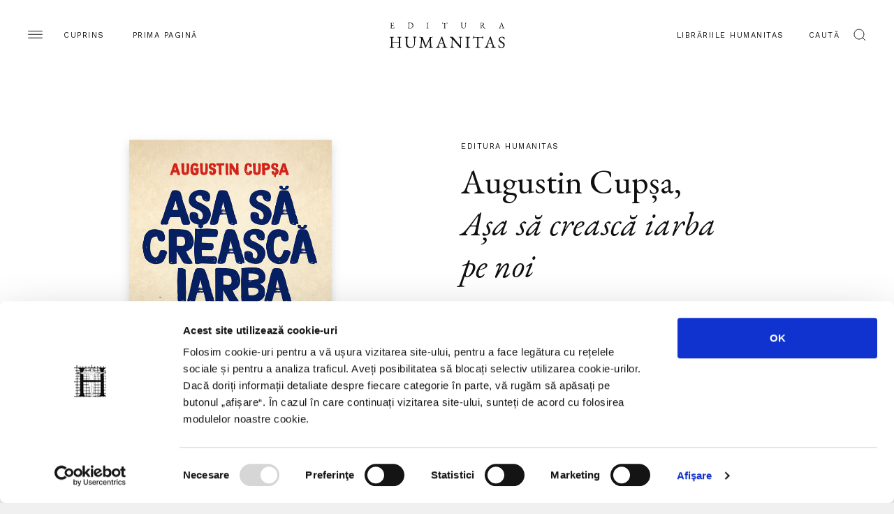

--- FILE ---
content_type: text/html; charset=UTF-8
request_url: https://humanitas.ro/humanitas/carte/a%C8%99a-s%C4%83-creasc%C4%83-iarba-pe-noi
body_size: 8464
content:
<!DOCTYPE html>
<html lang="ro">
<head>
    <meta charset="UTF-8">
    <title>Așa să crească iarba pe noi</title>
    <meta http-equiv="X-UA-Compatible" content="IE=edge">
    <meta name="viewport" content="width=device-width, initial-scale=1.0, maximum-scale=3.0">
    <link href="https://fonts.googleapis.com/css?family=EB+Garamond:400,400i,500,500i&display=swap&subset=latin-ext" rel="stylesheet">
    <link href="https://fonts.googleapis.com/css?family=Work+Sans:200,400,600&display=swap&subset=latin-ext" rel="stylesheet">
    <link href="/assets/css/main.css?c=-62169930000" media="all" rel="stylesheet"/>
	    <meta name="keywords" content="">
    <meta name="description" content="Așa să crească iarba pe noi">
    <meta property="og:site_name" content="Humanitas">
    <meta property="og:url" content="https://humanitas.ro/humanitas/carte/a%C8%99a-s%C4%83-creasc%C4%83-iarba-pe-noi">
    <meta property="og:title" content="Așa să crească iarba pe noi">
    <meta property="og:description" content="Așa să crească iarba pe noi">
    <meta property="og:image" content="https://humanitas.ro/assets/images/products/978-973-50-5896-8.jpg">
    <meta property="og:image:width" content=""/>
    <meta property="og:image:height" content=""/>
    <link rel="apple-touch-icon" sizes="180x180" href="/apple-touch-icon.png">
    <link rel="icon" type="image/png" sizes="32x32" href="/favicon-32x32.png">
    <link rel="icon" type="image/png" sizes="16x16" href="/favicon-16x16.png">
    <link rel="manifest" href="/site.webmanifest">
    <link rel="mask-icon" href="/safari-pinned-tab.svg" color="#5bbad5">
    <meta name="msapplication-TileColor" content="#da532c">
    <meta name="theme-color" content="#ffffff">
    <script id="Cookiebot" src="https://consent.cookiebot.com/uc.js" data-cbid="a514ea21-1d42-454e-8c34-ff8719051517" type="text/javascript" async></script>
</head>
<body>
<div class="container-site">
    <div class="container-fluid">
        <div class="wrapper-head">
            <div class="menu">
                <img src="/assets/img/hamb.svg" alt="">
                <span class="d-none d-lg-inline-block">Cuprins</span>
            </div>
            <a class="home-link" href="/">Prima pagină</a>
            <a class="logo" href="/humanitas">
                <img src="/assets/img/logo-humanitas.svg" class="logo-humanitas black-logo" alt="Logo">
            </a>
            <div class="search-btn ml-auto">
                <a href="/librarii-humanitas" class="d-none d-lg-inline-block">Librăriile Humanitas</a>
                <div class="wrapper-search">
                    <span class="d-none d-lg-inline-block">Caută</span>
                    <img src="/assets/img/search-scope.svg" alt="Search">
                </div>
            </div>
        </div>
        <div class="menu-pannel">
            <div class="head-pannel">
                <span class="close-menu">
                     <img src="/assets/img/close-menu.svg" alt="Close">
                    <span class="d-none d-lg-inline-block">închide</span>
                </span>
                <img src="/assets/img/white-logo.svg" class="logo d-lg-none" alt="Logo">
            </div>
            
<ul class="primary">
	<li class="first"><a href="https://humanitas.ro/">Prima pagină</a></li>
	<li><a href="https://humanitas.ro/humanitas">Editura Humanitas</a></li>
	<li><a href="https://humanitas.ro/humanitas-fiction">Editura Humanitas Fiction</a></li>
	<li><a href="https://humanitas.ro/humanitas-multimedia">Humanitas Multimedia</a></li>
	<li class="last"><a href="https://humanitasjunior.ro/" target="_blank">Humanitas Junior</a></li>
</ul>
            
<ul class="secondary">
	<li class="first"><a href="https://humanitas.ro/librarii-humanitas" target="_blank">Librăriile Humanitas</a></li>
	<li><a href="https://soundcloud.com/humanitas-152313555" target="_blank">Podcast</a></li>
	<li><a href="https://humanitas.ro/humanitas/colectii/biblioteca-virtuala">Biblioteca virtuală</a></li>
	<li><a href="https://humanitas.ro/humanitas/colectii/ebook">Ebook-uri</a></li>
	<li><a href="https://humanitas.ro/despre-humanitas">Despre Humanitas</a></li>
	<li><a href="https://humanitas.ro/downloads">Cataloage și download</a></li>
	<li class="last"><a href="https://humanitas.ro/contact">Contact</a></li>
</ul>
        </div>
        <div class="search-form">
            <div class="close ac">
                <span>Închide</span>
                <img src="/assets/img/close-black.svg" alt="Close">
            </div>
            <form action="/cauta" id="search-form" method="get">
                <input type="text" name="s" id="search" placeholder="Introdu cuvintele-cheie">
                <label for="search" class="ac">Apasă tasta enter</label>
            </form>
        </div>
    </div>
    <section class="product">
        <div class="container-fluid">
            <div class="row">
                <div class="col-lg-6 prod_image">
                    <div class="w-100"><a href="/assets/images/products/978-973-50-5896-8.jpg" class="img-lightbox-link"><img src="/assets/images/products/978-973-50-5896-8.jpg" class="img-fluid" alt="Așa să crească iarba pe noi"></a></div>
                    <a href="/assets/media/asa-sa-creasca-iarba.pdf" target="_blank" class="ac bb">Citește câteva pagini</a>                </div>
                <div class="col-lg-6 col-xl-4 prod_content">
                    <p class="ac">Editura Humanitas</p>
                    <h1><a href="/autori/augustin-cupșa">Augustin Cupșa</a>, <em>Așa să crească iarba pe noi</em></h1>
                                        <div class="extra">
                        <p>
                            <span>Din categoriile</span>
                            <span class="ac"><a href="/humanitas/categorie/literatură">literatură</a></span>
                        </p>
                        <p>
                            <span>În colecția</span>
                            <span class="ac"><a href="/humanitas/colectii/8211351-–-scriitori-români-contemporani">821.135.1 – Scriitori români contemporani</a></span>
                        </p>
                    </div>
                    <div class="actions">
                        <a href="https://www.libhumanitas.ro/augustin-cupsa-asa-sa-creasca-iarba-pe-noi-humanitas-2017.html" class="btn_buy ac" target="_blank">Cumpără <span class="price">28.54 RON</span></a>                    </div>
                    <div class="actions">
                        <a href="https://www.facebook.com/sharer.php?u=https%3A%2F%2Fhumanitas.ro%2Fhumanitas%2Fcarte%2Fa%25C8%2599a-s%25C4%2583-creasc%25C4%2583-iarba-pe-noi&amp;t=A%C8%99a%20s%C4%83%20creasc%C4%83%20iarba%20pe%20noi&amp;d=" class="btn ac popup"><span>Distribuie</span></a>
                        <a href="https://account.paydemic.com/buy/JB3YNGPUTVHXZO2BROK5CQPUBM" class="btn ac" target="_blank"><span>Citește pe Paydemic</span></a>
                    </div>
                    <div class="prod_description">
                        <div class="prod_desc_text"><p>Edi, Pisică, Tobă, frații Mânzu și Tomi trăiesc la periferia Craiovei și se ocupă cu braconajul mai multor specii de păsări pe care le vând apoi, pe filieră interlopă, în Italia. Repovestite de vocea lui Pisică, cel mai fragil și sensibil dintre copii, întâmplările capătă dimensiuni dramatice, care dezvăluie și temele profunde ale cărții: sentimentul de vinovăție, dublat de obsesia evadării într-o Italie idealizată, tărâm al visurilor împlinite, credința, singurătatea, descoperirea erotismului.
Într-o atmosferă salingeriană, cu o tensiune și o violențã care plutesc în aer, pentru a izbucni în final cu o forță care deturnează definitiv viețile tuturor personajelor, romanul lui Augustin Cupșa creează o lume întreagã, cu legi nescrise, dar imuabile, un paradis înșelător, al inocenților, cu peisaje mirifice care ascund de fapt răul în formele sale cele mai subtile.</p>

<p>„Acum sunt departe de casă, dar şi acolo m-am simţit de prea multe ori înstrăinat, nefiind tocmai <i>de-al locului</i>. Craiova a rămas unde am lăsat-o, părăsită în mijlocul câmpiilor cu buruieni şi mărăcini, cu drumuri prăfuite, cu şine de tren care sclipesc în soarele ucigător, iar timpul ei stă odată cu lucrurile deja trăite. Am scris despre Sud pentru că Sudul e o stare, şi chiar dacă pleci de acolo, Sudul vine cu tine oriunde te-ai duce.“ (CUPȘA)</p>

<p>&nbsp;</p>

<p><img alt="" class="img-fluid" src="/assets/images/citeste.jpg" />&nbsp; <a href="https://hyperliteratura.ro/augustin-cupsa-asa-sa-creasca-iarba-pe-noi/" target="_blank">Cătălin Chiru, „Suntem însăși povestea copilăriei noastre“</a> (Hyperliteratura, februarie 2018)</p>

<p><a href="/humanitas/a%C8%99a-s%C4%83-creasc%C4%83-iarba-pe-noi-0" target="_self"><img alt="" class="img-fluid" src="/assets/images/ebook-icon.png" /></a></p></div>
                    </div>
                    <div class="acordion">
                        <div class="row-ac">
                            <div class="title">Despre Augustin Cupșa</div>
                            <div class="content">
                              <p>AUGUSTIN CUPȘA a publicat în 2006 romanul experimental <i>Perforatorii</i> (premiul revistei <i>Ramuri</i>, premiul revistei <i>Mozaicul</i>). A continuat cu proză scurtă și scenarii, participând la adaptarea serialului Be <i>Tipul</i> la HBO România și la câteva scurtmetraje. În 2017 a revenit la roman, publicând <i>Așa să crească iarba pe noi</i> (Humanitas), pentru care a fost nominalizat la premiul Clubului de Lectură „Nepotul lu’ Thoreau“, campania „Cititorul are întotdeauna dreptate“ a librăriilor Cărturești, premiul PEN România și premiul EUPL. Tot la Humanitas au apărut volumele de proză scurtă&nbsp;<em>Marile bucurii și marile tristeți</em> (2021)&nbsp;și&nbsp;<em>Străinătate</em> (2022).</p>                            </div>
                        </div>
                        <div class="row-ac">
                            <div class="title">Alte Detalii</div>
                            <div class="content">
                              <ul>
<li><b>Categorie</b>: carte</li><li><b>Titlu</b>: Așa să crească iarba pe noi</li><li><b>An apariție</b>: 2017</li><li><b>Ediție</b>: I</li><li><b>Pagini</b>: 200</li><li><b>Format</b>: 13x20 cm</li><li><b>ISBN</b>: 978-973-50-5896-8</li><li><b>Colecție</b>: <a href="/humanitas/colectii/8211351-–-scriitori-români-contemporani">821.135.1 – Scriitori români contemporani</a></li><li><b>Domeniu</b>: <a href="/humanitas/categorie/literatură">literatură</a></li><li><b>Autor</b>: Augustin Cupșa</li>    </ul>



                            </div>
                        </div>
                    </div>
                </div>
            </div>
        </div>
    </section>
 
    <section class="sec_w_t">
        <h2>Noi apariții</h2>
        <div class="sec_body container-fluid btop">
            <div class="row">
                <div class="col-md-6 col-lg-3">
                    <div class="book_box">
                        <div class="book-image">
                            <a href="/humanitas/carte/il-quotidiano-innamoramento-indragostirea-de-fiecare-zi"><img class="img-fluid" src="/assets/images/products/Indragostirea-de-fiecare-zi.jpg" alt="Il quotidiano innamoramento / Îndrăgostirea de fiecare zi"></a>
                        </div>
                        <div class="book-description">
                            <a href="/humanitas/carte/il-quotidiano-innamoramento-indragostirea-de-fiecare-zi"><h3>Mariangela Gualtieri, <em>Il quotidiano innamoramento / Îndrăgostirea de fiecare zi</em></h3></a>
                            <p class="ac"><span class="d-none"><a href="https://www.libhumanitas.ro/indragostirea-de-fiecare-zi-mariangela-gualtieri-hu003728-1.html" target="_blank">Cumpără</a></span><span>Preț 95.00 RON</span></p>                        </div>
                    </div>
                </div>
                <div class="col-md-6 col-lg-3">
                    <div class="book_box">
                        <div class="book-image">
                            <a href="/humanitas/carte/mers-de-voie"><img class="img-fluid" src="/assets/images/products/Mers-de-voie.jpg" alt="Mers de voie"></a>
                        </div>
                        <div class="book-description">
                            <a href="/humanitas/carte/mers-de-voie"><h3>Dan C. Mihăilescu, <em>Mers de voie</em></h3></a>
                            <p class="ac"><span class="d-none"><a href="https://www.libhumanitas.ro/mers-de-voie-dan-c-mihailescu-hu003709-1.html" target="_blank">Cumpără</a></span><span>Preț 32.00 RON</span></p>                        </div>
                    </div>
                </div>
                <div class="col-md-6 col-lg-3">
                    <div class="book_box">
                        <div class="book-image">
                            <a href="/humanitas/carte/povestiri-din-tara-jaguarului-rosu"><img class="img-fluid" src="/assets/images/products/Povestiri-din-tara-jaguarului-rosu.jpg" alt="Povestiri din ţara jaguarului roşu"></a>
                        </div>
                        <div class="book-description">
                            <a href="/humanitas/carte/povestiri-din-tara-jaguarului-rosu"><h3>Gabriel Șerban, <em>Povestiri din ţara jaguarului roşu</em></h3></a>
                            <p class="ac"><span class="d-none"><a href="https://www.libhumanitas.ro/povestiri-din-tara-jaguarului-rosu-gabriel-serban-hu003723-1.html" target="_blank">Cumpără</a></span><span>Preț 59.90 RON</span></p>                        </div>
                    </div>
                </div>
                <div class="col-md-6 col-lg-3">
                    <div class="book_box">
                        <div class="book-image">
                            <a href="/humanitas/carte/fete-bune-fete-cuminti"><img class="img-fluid" src="/assets/images/products/Fete-bune-Fete-cuminti.jpg" alt="Fete bune. Fete cuminţi"></a>
                        </div>
                        <div class="book-description">
                            <a href="/humanitas/carte/fete-bune-fete-cuminti"><h3>Ramona Boldizsar, <em>Fete bune. Fete cuminţi</em></h3></a>
                            <p class="ac"><span class="d-none"><a href="https://www.libhumanitas.ro/fete-bune-fete-cuminti-ramona-boldiszar-hu003717-1.html" target="_blank">Cumpără</a></span><span>Preț 42.00 RON</span></p>                        </div>
                    </div>
                </div>
                <div class="col-md-6 col-lg-3">
                    <div class="book_box">
                        <div class="book-image">
                            <a href="/humanitas/carte/de-ce-privim-in-directia-gresita"><img class="img-fluid" src="/assets/images/products/De-ce-privim-in-directia-gresita.jpg" alt="De ce privim în direcţia greşită"></a>
                        </div>
                        <div class="book-description">
                            <a href="/humanitas/carte/de-ce-privim-in-directia-gresita"><h3>Valentin Constantin, <em>De ce privim în direcţia greşită</em></h3></a>
                            <p class="ac"><span class="d-none"><a href="https://www.libhumanitas.ro/de-ce-privim-in-directia-gresita-valentin-constantin-hu003721-1.html" target="_blank">Cumpără</a></span><span>Preț 75.00 RON</span></p>                        </div>
                    </div>
                </div>
                <div class="col-md-6 col-lg-3">
                    <div class="book_box">
                        <div class="book-image">
                            <a href="/humanitas/carte/un-cameleon-si-virtutile-oportunismului"><img class="img-fluid" src="/assets/images/products/Mihai-Ralea.jpg" alt="Un cameleon şi „virtuţile“ oportunismului"></a>
                        </div>
                        <div class="book-description">
                            <a href="/humanitas/carte/un-cameleon-si-virtutile-oportunismului"><h3>Cristian Vasile, <em>Un cameleon şi „virtuţile“ oportunismului</em></h3></a>
                            <p class="ac"><span class="d-none"><a href="https://www.libhumanitas.ro/un-cameleon-si-virtutile-oportunismului-mihai-ralea-o-biografie-politica-cristian-vasile-hu003720-1.html" target="_blank">Cumpără</a></span><span>Preț 95.00 RON</span></p>                        </div>
                    </div>
                </div>
                <div class="col-md-6 col-lg-3">
                    <div class="book_box">
                        <div class="book-image">
                            <a href="/humanitas/carte/poate-poezia-salva-lumea"><img class="img-fluid" src="/assets/images/products/Poate-poezia-salva-lumea.jpg" alt="Poate poezia salva lumea?"></a>
                        </div>
                        <div class="book-description">
                            <a href="/humanitas/carte/poate-poezia-salva-lumea"><h3>Ana Blandiana, <em>Poate poezia salva lumea?</em></h3></a>
                            <p class="ac"><span class="d-none"><a href="https://www.libhumanitas.ro/poate-poezia-salva-lumea-ana-blandiana-hu003727-1.html" target="_blank">Cumpără</a></span><span>Preț 57.00 RON</span></p>                        </div>
                    </div>
                </div>
                <div class="col-md-6 col-lg-3">
                    <div class="book_box">
                        <div class="book-image">
                            <a href="/humanitas/carte/romeo-belea-arhitect-in-vremuri-tulburi"><img class="img-fluid" src="/assets/images/products/Romeo-Belea-Arhitect-in-vremuri-tulburi1.jpg" alt="Romeo Belea. Arhitect în vremuri tulburi"></a>
                        </div>
                        <div class="book-description">
                            <a href="/humanitas/carte/romeo-belea-arhitect-in-vremuri-tulburi"><h3>Gabriela Tabacu (ed.), <em>Romeo Belea. Arhitect în vremuri tulburi</em></h3></a>
                            <p class="ac"><span class="d-none"><a href="https://www.libhumanitas.ro/romeo-belea-arhitect-in-vremuri-tulburi-gabriela-tabacu-hu003726-1.html" target="_blank">Cumpără</a></span><span>Preț 67.00 RON</span></p>                        </div>
                    </div>
                </div>
                <div class="col-md-6 col-lg-3">
                    <div class="book_box">
                        <div class="book-image">
                            <a href="/humanitas/carte/alfabetul-domnilor"><img class="img-fluid" src="/assets/images/products/Alfabetul-domnilor.jpg" alt="Alfabetul domnilor"></a>
                        </div>
                        <div class="book-description">
                            <a href="/humanitas/carte/alfabetul-domnilor"><h3>Ioana Pârvulescu, <em>Alfabetul domnilor</em></h3></a>
                            <p class="ac"><span class="d-none"><a href="https://www.libhumanitas.ro/alfabetul-domnilor-ioana-parvulescu-hu003710-1.html" target="_blank">Cumpără</a></span><span>Preț 65.00 RON</span></p>                        </div>
                    </div>
                </div>
                <div class="col-md-6 col-lg-3">
                    <div class="book_box">
                        <div class="book-image">
                            <a href="/humanitas/carte/ce-e-cu-evanghelia-dupa-toma-i"><img class="img-fluid" src="/assets/images/products/Ce-e-cu-Evanghelia-dupa-Toma-vol1.jpg" alt="Ce e cu Evanghelia după Toma?"></a>
                        </div>
                        <div class="book-description">
                            <a href="/humanitas/carte/ce-e-cu-evanghelia-dupa-toma-i"><h3>André Scrima, <em>Ce e cu Evanghelia după Toma?</em></h3></a>
                            <p class="ac"><span class="d-none"><a href="https://www.libhumanitas.ro/ce-e-cu-evanghelia-dupa-toma-vol-i-andre-scrima-hu003722-1.html" target="_blank">Cumpără</a></span><span>Preț 65.00 RON</span></p>                        </div>
                    </div>
                </div>
                <div class="col-md-6 col-lg-3">
                    <div class="book_box">
                        <div class="book-image">
                            <a href="/humanitas/carte/francmasonii"><img class="img-fluid" src="/assets/images/products/Francmasonii.jpg" alt="Francmasonii"></a>
                        </div>
                        <div class="book-description">
                            <a href="/humanitas/carte/francmasonii"><h3>John Dickie, <em>Francmasonii</em></h3></a>
                            <p class="ac"><span class="d-none"><a href="https://www.libhumanitas.ro/francmasonii-arhitectii-lumii-moderne-john-dickie-hu003724-1.html" target="_blank">Cumpără</a></span><span>Preț 89.00 RON</span></p>                        </div>
                    </div>
                </div>
                <div class="col-md-6 col-lg-3">
                    <div class="book_box">
                        <div class="book-image">
                            <a href="/humanitas/carte/la-apa-mortilor"><img class="img-fluid" src="/assets/images/products/La-apa-mortilor.jpg" alt="La apa morților"></a>
                        </div>
                        <div class="book-description">
                            <a href="/humanitas/carte/la-apa-mortilor"><h3>Dan Alexe, <em>La apa morților</em></h3></a>
                            <p class="ac"><span class="d-none"><a href="https://www.libhumanitas.ro/la-apa-mortilor-dan-alexe-hu003712-1.html" target="_blank">Cumpără</a></span><span>Preț 59.00 RON</span></p>                        </div>
                    </div>
                </div>
                <div class="col-md-6 col-lg-3">
                    <div class="book_box">
                        <div class="book-image">
                            <a href="/humanitas/carte/edda"><img class="img-fluid" src="/assets/images/products/Edda.jpg" alt="Edda"></a>
                        </div>
                        <div class="book-description">
                            <a href="/humanitas/carte/edda"><h3>Snorri Sturluson, <em>Edda</em></h3></a>
                            <p class="ac"><span class="d-none"><a href="https://www.libhumanitas.ro/edda-snorri-sturluson-hu003706-1c.html" target="_blank">Cumpără</a></span><span>Preț 69.90 RON</span></p>                        </div>
                    </div>
                </div>
                <div class="col-md-6 col-lg-3">
                    <div class="book_box">
                        <div class="book-image">
                            <a href="/humanitas/carte/conditia-umana"><img class="img-fluid" src="/assets/images/products/Conditia-umana.jpg" alt="Condiția umană"></a>
                        </div>
                        <div class="book-description">
                            <a href="/humanitas/carte/conditia-umana"><h3>Hannah Arendt, <em>Condiția umană</em></h3></a>
                            <p class="ac"><span class="d-none"><a href="https://www.libhumanitas.ro/conditia-umana-hannah-arendt-hu003707-1.html" target="_blank">Cumpără</a></span><span>Preț 85.00 RON</span></p>                        </div>
                    </div>
                </div>
                <div class="col-md-6 col-lg-3">
                    <div class="book_box">
                        <div class="book-image">
                            <a href="/humanitas/carte/securitatea-romaniei-intre-reforma-control-civil-si-impostura"><img class="img-fluid" src="/assets/images/products/Securitatea-Romaniei.jpg" alt="Securitatea României, între reformă, control civil și impostură"></a>
                        </div>
                        <div class="book-description">
                            <a href="/humanitas/carte/securitatea-romaniei-intre-reforma-control-civil-si-impostura"><h3>Marian Zulean, <em>Securitatea României, între reformă, control civil și impostură</em></h3></a>
                            <p class="ac"><span class="d-none"><a href="https://www.libhumanitas.ro/securitatea-romaniei-marian-zulean-hu003719-1.html" target="_blank">Cumpără</a></span><span>Preț 49.89 RON</span></p>                        </div>
                    </div>
                </div>
                <div class="col-md-6 col-lg-3">
                    <div class="book_box">
                        <div class="book-image">
                            <a href="/humanitas/carte/istoria-orbilor"><img class="img-fluid" src="/assets/images/products/Istoria-orbilor.jpg" alt="Istoria orbilor"></a>
                        </div>
                        <div class="book-description">
                            <a href="/humanitas/carte/istoria-orbilor"><h3>Alina Pavelescu, Șerban-Liviu Pavelescu, <em>Istoria orbilor</em></h3></a>
                            <p class="ac"><span class="d-none"><a href="https://www.libhumanitas.ro/istoria-orbilor-alina-pavelescu-serban-pavelescu-hu003716-1.html" target="_blank">Cumpără</a></span><span>Preț 129.00 RON</span></p>                        </div>
                    </div>
                </div>
            </div>
            <div class="row cta-row">
                                <a href="/humanitas/noi_aparitii" class="btn ac">Vezi toate</a>
                            </div>
        </div>
    </section>    <section class="author_spotlight">
        <div class="auth_image" style="background-image: url('/assets/images/authors/spotlight/spot-lewis.jpg')"></div>
        <div class="auth_content bg_transp" style="background-color: #191919;">
            <p class="ac">Author spotlight</p>
            <h2>C.S. Lewis</h2>
            <a href="/autori/cs-lewis" class="ac bb">pagina autorului</a>
            <p>CLIVE STAPLES LEWIS (1898–1963) – romancier, poet, profesor universitar, medievist, critic literar, eseist, teolog laic şi apologet creştin – a fost unul dintre marii intelectuali ai secolului XX.&nbsp;A predat, între 1925 şi 1954, literatura engleză la Universitatea din Oxford (Magdalen College), precum şi, din 1954 până în 1963, literatură medievală şi renascentistă la Universitatea din Cambridge.</p>        </div>
    </section>


    <section class="sec_w_t">
        <h2>Evenimente</h2>
        <div class="sec_body container-fluid btop pb-0">
            <div class="row">
                <div class="col-lg-5 big_events">
                    <div class="box_event">
                        <p class="ac">17 ianuarie 2026, Editura Humanitas</p>
                        <a href="/humanitas/evenimente/mircea-cartarescu-in-dialog-cu-will-evans-si-lidia-bodea-despre-succesul-editiei-americane-a-romanului-solenoid"><h3>Mircea Cărtărescu în dialog cu Will Evans și Lidia Bodea despre succesul ediției americane a romanului <em>Solenoid</em></h3></a>
                    </div>
                    <div class="box_event">
                        <p class="ac">16 decembrie 2025, Editura Humanitas</p>
                        <a href="/humanitas/evenimente/confruntarea-cu-trecutul-thierry-wolton-in-dialog-cu-gabriel-liiceanu-ioan-stanomir-si-magda-gradinaru"><h3>„Confruntarea cu trecutul“ – Thierry Wolton în dialog cu Gabriel Liiceanu, Ioan Stanomir și Magda Grădinaru</h3></a>
                    </div>
                    <div class="box_event">
                        <p class="ac">14 decembrie 2025, Editura Humanitas</p>
                        <a href="/humanitas/evenimente/dan-alexe-in-dialog-cu-radu-paraschivescu-si-lidia-bodea"><h3>Dan Alexe în dialog cu Radu Paraschivescu și Lidia Bodea despre romanul autobiografic <em>La apa morților</em></h3></a>
                    </div>
                    <a href="/humanitas/evenimente/" class="ac bb all-events">Calendar</a>
                </div>
                <div class="col-lg-3 small_events">
                    <div class="box_event">
                        <p class="ac"> 6 martie 2020, <br>Librăria Humanitas Cișmigiu</p>
                        <a href="/humanitas/evenimente/lansare-maria-bucur-mihaela-miroiu-inasterea-cetateniei-democraticei-libraria-humanitas-de-la-cismigiu"><h3>Lansare – Maria Bucur, Mihaela Miroiu, <i>Nașterea cetățeniei democratice</i> – Librăria Humanitas de la Cișmigiu</h3></a>
                    </div>
                    <div class="box_event">
                        <p class="ac">27 februarie 2020, <br>Librăria Humanitas Cișmigiu</p>
                        <a href="/humanitas/evenimente/lansare-eugeniu-bucheru-iistorii-nescrise-infamii-neprescrisei-libraria-humanitas-de-la-cismigiu"><h3>Lansare – Eugeniu Bucheru, <i>Istorii nescrise, infamii neprescrise</i> – Librăria Humanitas de la Cișmigiu</h3></a>
                    </div>
                    <div class="box_event">
                        <p class="ac">27 februarie 2020, <br>Librăria Humanitas Cișmigiu</p>
                        <a href="/humanitas/evenimente/lansare-luminița-marcu-la-noi-dacii-se-luptă-și-astăzi-cu-romanii-miercuri-4-martie-ora-19-librăria-humanitas-de-la-cișmigiu"><h3>Lansare – Luminița Marcu, <i>La noi dacii se luptă și astăzi cu romanii</i> – miercuri, 4 martie, ora 19, Librăria Humanitas de la Cișmigiu</h3></a>
                    </div>
                    <a href="/grupul-humanitas/evenimente/cismigiu" class="ac bb all-events">Calendar Librăria Cișmigiu</a>
                </div>
                <div class="col-lg-3 newsletter">
                    <div class="dstickyb">
<h3>Newsletter</h3>
<p>Fii la curent cu toate evenimentele și noutățile Grupului Humanitas. Abonează-te acum.</p>
<a href="/newsletter" class="ac bb mt-5 pt-5 mb-4" id="nl_form">Abonează-te la newsletter</a>

                    </div>
                </div>
            </div>
        </div>
    </section>
<section class="flash_n">
    <h4>Editura Humanitas pe Social Media</h4>
    <ul class="social">
        <li><a href="https://www.facebook.com/editura.humanitas" target="_blank"><span class="ico"><img src="/assets/img/facebook.svg" alt="facebook"></span><span>Editura Humanitas pe Facebook</span></a></li>
        <li><a href="https://www.instagram.com/ed_humanitas/" target="_blank"><span class="ico"><img src="/assets/img/instagram.svg" alt="instagram"></span><span>Editura Humanitas pe Instagram</span></a></li>
        <li><a href="https://twitter.com/ed_humanitas?lang=en" target="_blank"><span class="ico"><img src="/assets/img/twitter.svg" alt="twitter"></span><span>Editura Humanitas pe Twitter</span></a></li>
    </ul>
    <a href="/grupul-humanitas/contact" class="ac bb d-lg-none">contact</a>
</section>

    <footer>
        <div class="container-fluid">
            <div class="row first-row">
                <div class="col-md-4 col-xl-2">
                    <h5 class="ac">Humanitas</h5>
                    
<ul>
	<li class="first"><a href="https://humanitas.ro/humanitas/">Pagina editurii</a></li>
	<li><a href="https://humanitas.ro/humanitas/noi_aparitii">Noi apariții</a></li>
	<li><a href="https://humanitas.ro/humanitas/in_pregatire">&Icirc;n pregătire</a></li>
	<li><a href="https://humanitas.ro/humanitas/evenimente">Evenimente</a></li>
	<li><a href="https://humanitas.ro/humanitas/colectii">Colecții / Serii</a></li>
	<li class="last"><a href="https://humanitas.ro/humanitas/autori">Autori</a></li>
</ul>
                </div>
                <div class="col-md-4 col-xl-2">
                    <h5 class="ac">Humanitas fiction</h5>
                    
<ul>
	<li class="first"><a href="https://humanitas.ro/humanitas-fiction/">Pagina editurii</a></li>
	<li><a href="https://humanitas.ro/humanitas-fiction/noi_aparitii">Noi apariții</a></li>
	<li><a href="https://humanitas.ro/humanitas-fiction/in_pregatire">&Icirc;n pregătire</a></li>
	<li><a href="https://humanitas.ro/humanitas-fiction/evenimente">Evenimente</a></li>
	<li><a href="https://humanitas.ro/humanitas-fiction/colectii">Colecții / Serii</a></li>
	<li class="last"><a href="https://humanitas.ro/humanitas-fiction/autori">Autori</a></li>
</ul>
                </div>
                <div class="col-md-4 col-xl-2">
                    <h5 class="ac">Humanitas Multimedia</h5>
                    
<ul>
	<li class="first"><a href="https://humanitas.ro/humanitas-multimedia/">Pagina editurii</a></li>
	<li><a href="https://humanitas.ro/humanitas-multimedia/noi_aparitii">Noi apariții</a></li>
	<li><a href="https://humanitas.ro/humanitas-multimedia/in_pregatire">&Icirc;n pregătire</a></li>
	<li><a href="https://humanitas.ro/humanitas-multimedia/evenimente">Evenimente</a></li>
	<li><a href="https://humanitas.ro/humanitas-multimedia/colectii">Colecții / Serii</a></li>
	<li><a href="https://humanitas.ro/humanitas-multimedia/autori">Autori</a></li>
	<li class="last"><a href="https://humanitas.ro/humanitas-multimedia/voci">Voci</a></li>
</ul>
                </div>
                <div class="col-md-4 col-xl-2">
                    <h5 class="ac">Grupul Humanitas</h5>
                    
<ul>
	<li class="first"><a href="https://humanitas.ro/librarii-humanitas" target="_blank">Librăriile Humanitas</a></li>
	<li><a href="https://soundcloud.com/humanitas-152313555" target="_blank">Podcast</a></li>
	<li><a href="https://humanitas.ro/humanitas/colectii/biblioteca-virtuala">Biblioteca virtuală</a></li>
	<li><a href="https://humanitas.ro/humanitas/colectii/ebook">Ebook-uri</a></li>
	<li><a href="https://humanitas.ro/despre-humanitas">Despre Humanitas</a></li>
	<li><a href="https://humanitas.ro/downloads">Cataloage și download</a></li>
	<li class="last"><a href="https://humanitas.ro/contact">Contact</a></li>
</ul>
                </div>
                <div class="col-md-4 col-xl-2">
                    <h5 class="ac">Social Media</h5>
                    
<ul>
	<li class="first"><a href="https://www.facebook.com/editura.humanitas" target="_blank">Facebook Editura Humanitas</a></li>
	<li><a href="https://www.instagram.com/ed_humanitas/" target="_blank">Instagram Editura Humanitas</a></li>
	<li><a href="https://www.tiktok.com/@ed_humanitas" target="_blank">Tik Tok Editura Humanitas</a></li>
	<li><a href="https://www.facebook.com/humanitas.fiction" target="_blank">Facebook Humanitas Fiction</a></li>
	<li><a href="https://www.instagram.com/humanitas_fiction/" target="_blank">Instagram Humanitas Fiction</a></li>
	<li><a href="https://www.tiktok.com/@humanitas.fiction" target="_blank">Tik Tok Humanitas Fiction</a></li>
	<li><a href="https://www.facebook.com/librariilehumanitas/" target="_blank">Facebook Librăriile Humanitas</a></li>
	<li><a href="https://www.facebook.com/LibrariaHumanitasDeLaCismigiu" target="_blank">Facebook Librăria Humanitas de la Cișmigiu</a></li>
	<li class="last"><a href="https://www.tiktok.com/@humanitas_junior" target="_blank">Tik Tok Humanitas Junior</a></li>
</ul>
                </div>
                <div class="col-md-4 col-xl-2">
                    <h5 class="ac">Legal</h5>
                    
<ul>
	<li class="first"><a href="https://humanitas.ro/grupul-humanitas/politica-de-confidentialitate-privind-utilizarea-datelor-personale">Utilizarea datelor personale</a></li>
	<li><a href="https://humanitas.ro/grupul-humanitas/politica-privind-fisierele-cookies">Utilizarea cookie-urilor</a></li>
	<li><a href="https://humanitas.ro/grupul-humanitas/termeni-si-conditii">Termeni și condiții</a></li>
	<li><a href="https://humanitas.ro/assets/pdf/regulament-carduri-fidelitate.pdf">Regulamente</a></li>
	<li class="last"><a href="https://anpc.ro/" target="_blank">ANPC</a></li>
</ul>
                </div>
            </div>
            <div class="row second-row">
                <p>© 2008-2026, Grupul Humanitas. Toate drepturile rezervate.</p>
                <img class="logo" src="/assets/img/logo-grupul-humanitas.svg" alt="">
                <p>Design si dezvoltare — <a href="https://www.anagrama.ro/" target="_blank">Anagrama</a></p>
            </div>
        </div>
        <script id="CookieDeclaration" src="https://consent.cookiebot.com/a514ea21-1d42-454e-8c34-ff8719051517/cd.js" type="text/javascript" async></script>
    </footer>
</div>
<script
        src="https://code.jquery.com/jquery-3.4.1.min.js"
        integrity="sha256-CSXorXvZcTkaix6Yvo6HppcZGetbYMGWSFlBw8HfCJo="
        crossorigin="anonymous"></script>
<script src="/assets/js/vendor/slick.min.js?c=-62169930000" type="text/javascript" charset="utf-8"></script>
	<script src="/assets/js/infinite-scroll.pkgd.min.js?c=-62169930000" type="text/javascript" charset="utf-8"></script>
	<script src="/assets/js/stickybits.min.js?c=-62169930000" type="text/javascript" charset="utf-8"></script>
	<script src="/assets/js/readmore.js?c=-62169930000" type="text/javascript" charset="utf-8"></script>
	<script src="/assets/js/img-lightbox.min.js?c=-62169930000" type="text/javascript" charset="utf-8"></script>
	<script src="/assets/js/main.js?c=-62169930000" type="text/javascript" charset="utf-8"></script>
	<script src="/assets/js/big_slider_section.js?c=-62169930000" type="text/javascript" charset="utf-8"></script>
	<script src="/assets/js/slider-prep.js?c=-62169930000" type="text/javascript" charset="utf-8"></script>
	
			<script>
			if (typeof(jQuery) != 'undefined'){
				jQuery(function(){
					jQuery('.popup').on('click', function(e){
						var url = $(this).attr('href');
						window.open(url,'popUpWindow','width=640,height=500,left=10,top=10,resizable=yes,scrollbars=yes,toolbar=yes,menubar=no,location=no,directories=no,status=yes');
						return false;
					})
				})
			}
			</script><!-- Global site tag (gtag.js) - Google Analytics -->
<script async src="https://www.googletagmanager.com/gtag/js?id=UA-44467676-1"></script>
<script>
    window.dataLayer = window.dataLayer || [];
    function gtag(){dataLayer.push(arguments);}
    gtag('js', new Date());

    gtag('config', 'UA-44467676-1');
</script>
<!-- Facebook Pixel Code -->
<script>
  !function(f,b,e,v,n,t,s)
  {if(f.fbq)return;n=f.fbq=function(){n.callMethod?
  n.callMethod.apply(n,arguments):n.queue.push(arguments)};
  if(!f._fbq)f._fbq=n;n.push=n;n.loaded=!0;n.version='2.0';
  n.queue=[];t=b.createElement(e);t.async=!0;
  t.src=v;s=b.getElementsByTagName(e)[0];
  s.parentNode.insertBefore(t,s)}(window, document,'script',
  'https://connect.facebook.net/en_US/fbevents.js');
  fbq('init', '430850597618577');
  fbq('track', 'PageView');
</script>
<noscript><img height="1" width="1" style="display:none"
  src="https://www.facebook.com/tr?id=430850597618577&ev=PageView&noscript=1"
/></noscript>
<!-- End Facebook Pixel Code -->
</body>
</html>

--- FILE ---
content_type: application/x-javascript
request_url: https://consent.cookiebot.com/a514ea21-1d42-454e-8c34-ff8719051517/cdreport.js?referer=humanitas.ro
body_size: 3680
content:
CookieDeclaration.culture = 'ro';
CookieDeclaration.userCulture = 'en-GB';
CookieDeclaration.lastUpdatedDate = 1766312331320;
CookieDeclaration.InjectCookieDeclaration('<style type="text/css">      .CookieDeclarationDialogText, .CookieDeclarationIntro, .CookieDeclarationLastUpdated { margin: 0 0 14px 0 }      .CookieDeclarationType { display: block; margin: 12px 0 12px 0; padding:8px 8px 0 8px; border: 1px solid #333333; vertical-align: top; }      .CookieDeclarationTypeHeader { font-weight: bold; }      .CookieDeclarationTypeDescription { margin: 2px 0 16px 0; }      .CookieDeclarationTable { table-layout: fixed; width: 100%; border-collapse: collapse; border-spacing: 0; margin: 0 0 18px 0; padding: 0; border: 0; font-size: 100%; font: inherit; vertical-align: baseline; }      .CookieDeclarationTableHeader { font-weight: bold; border-bottom: 1px solid #777777; text-align: left; padding: 4px; overflow:hidden; }      .CookieDeclarationTableHeader[dir=\'rtl\'] { text-align: right; }      .CookieDeclarationTableCell { text-overflow: ellipsis; word-wrap: break-word; border-bottom: 1px solid #777777; vertical-align: top; padding: 4px 4px 5px 4px; }      #CookieDeclarationUserStatusLabelConsentId { text-overflow: ellipsis; word-wrap: break-word; }      @media all and (max-width: 600px) { .CookieDeclaration table.CookieDeclarationTable tr td:nth-child(n+5), .CookieDeclaration table.CookieDeclarationTable tr th:nth-child(n+5), .CookieDeclaration table.CookieDeclarationTable colgroup col:nth-child(n+5){ display: none; }}    </style><div class="CookieDeclaration" lang="ro" dir="ltr">  <p class="CookieDeclarationDialogText">Acest site utilizează cookie-uri. Folosim cookie-uri pentru a vă ușura vizitarea site-ului, pentru a face legătura cu rețelele sociale și pentru a analiza traficul. Aveți posibilitatea să blocați selectiv utilizarea cookie-urilor. Dacă doriți informații detaliate despre fiecare categorie &icirc;n parte, vă rugăm să apăsați pe butonul &bdquo;<strong style="">afișare</strong>&ldquo;. &Icirc;n cazul &icirc;n care continuați vizitarea site-ului, sunteți de acord cu folosirea modulelor noastre cookie.</p>  <p class="CookieDeclarationIntro">Cookie-urile sunt mici fişiere de text ce pot fi utilizate de către site-urile web pentru a face utilizarea lor mai eficientă.<br style="" /><br style="" />Legea stipulează că putem stoca cookie-uri pe dispozitivul dvs., &icirc;n cazul &icirc;n care ele sunt strict necesare pentru operarea acestui site. Pentru toate celelalte tipuri de cookie-uri avem nevoie de permisiunea dvs.<br style="" /><br style="" />Acest site utilizează diferite tipuri de cookie-uri, iar unele dintre ele sunt plasate de terțe părți.<br style="" /><br style="" />Puteți, &icirc;n orice moment, să modificați sau să vă retrageți acordul din Declarația privind modulele cookie de pe website-ul nostru.<br style="" /><br style="" />Aflați mai multe despre cine suntem, cum ne puteți contacta și cum procesăm datele personale citind pagina despre <a href="http://www.humanitas.ro/grupul-humanitas/politica-de-confidenÈ›ialitate-privind-utilizarea-datelor-personale" target="_blank">Politica de confidențialitate privind utilizarea datelor personale</a>.</p>  <p>Consimţământul dvs. se aplică următoarelor domenii: humanitas.ro</p>  <div id="CookieDeclarationUserStatusPanel" style="display: none; margin: 18px 0 0 0" data-responseMode="leveloptin" data-dialogtemplate="bottom-v2_white" style="margin-top: 12px; margin-bottom: 12px;"><div id="CookieDeclarationUserStatusLabel" style="display: block"><div id="CookieDeclarationUserStatusLabelOff" style="display: none;">Starea dumneavoastră actuală: Respinge.&nbsp;</div><div id="CookieDeclarationUserStatusLabelOffDoNotSell" style="display: none;">Starea dumneavoastră actuală: Nu vindeți sau nu împărtășiți informațiile mele personale.&nbsp;</div><div id="CookieDeclarationUserStatusLabelMulti" style="display: none;">Starea dumneavoastră actuală: Permite selecția&nbsp;(Necesare<span id="CookieDeclarationUserStatusLabelMultiSettingsPref" style="display: none;">, Preferinţe</span><span id="CookieDeclarationUserStatusLabelMultiSettingsStat" style="display: none;">, Statistici</span><span id="CookieDeclarationUserStatusLabelMultiSettingsMark" style="display: none;">, Marketing</span>).&nbsp;</div><div id="CookieDeclarationUserStatusLabelOn" style="display: none;">Starea dumneavoastră actuală: Permite toate.&nbsp;</div><p style="display:none" id="CookieDeclarationConsentIdAndDate"><span style="display:block">ID consimțământ: <span id=CookieDeclarationUserStatusLabelConsentId></span></span><span style="display:block">Dată consimțământ: <span id=CookieDeclarationUserStatusLabelConsentDate></span></span></p></div><div id="CookieDeclarationChangeConsent" style="display: block"><a id="CookieDeclarationChangeConsentChange" href="#">Schimbați consimțământul dumneavoastră</a><span id="CookieDeclarationUserStatusLabelWithdraw" style="display: none;">&nbsp;&nbsp;|&nbsp;&nbsp;<a id="CookieDeclarationChangeConsentWithdraw" href="#">Retragere consimțământ</a></span></div><div id="CookieDeclarationDoNotSell" style="display: none"><a id="CookieDeclarationChangeConsentDoNotSell" href="#">Nu vindeți sau nu împărtășiți informațiile mele personale</a></div></div><br><p class="CookieDeclarationLastUpdated">Declaraţie cookie-uri actualizată ultima oară în data de [#LOCALIZED_CRAWLDATE#] by <a href="https://www.cookiebot.com" target="_blank" rel="noopener" title="Cookiebot">Cookiebot</a>:      </p>  <div class="CookieDeclarationType" lang="ro" dir="ltr">    <p class="CookieDeclarationTypeHeader">Necesare (3)        </p>    <p class="CookieDeclarationTypeDescription">Cookie-urile necesare fac utilizabil <span style="font-size:12.8px;">un site&nbsp;</span>prin activarea unor funcţii de bază, precum navigarea şi accesul la zonele securizate. Site-ul nu poate funcţiona corespunzător fără aceste cookie-uri.</p>    <table class="CookieDeclarationTable">      <colgroup>        <col style="width: 20%">        <col style="width: 20%">        <col style="width: 35%">        <col style="width: 15%">        <col style="width: 10%">      </colgroup>      <thead>        <tr>          <th scope="col" class="CookieDeclarationTableHeader" dir="ltr">Denumire</th>          <th scope="col" class="CookieDeclarationTableHeader" dir="ltr">Furnizor</th>          <th scope="col" class="CookieDeclarationTableHeader" dir="ltr">Scop</th>          <th scope="col" class="CookieDeclarationTableHeader" dir="ltr">Durata maximă de stocare</th>          <th scope="col" class="CookieDeclarationTableHeader" dir="ltr">Tip</th>        </tr>      </thead>      <tr>        <td class="CookieDeclarationTableCell">CookieConsent</td>        <td class="CookieDeclarationTableCell"><a target="_blank" rel="noopener noreferrer nofollow" href="https://www.cookiebot.com/goto/privacy-policy/" title="Politica de confidențialitate a Cookiebot">Cookiebot</a></td>        <td class="CookieDeclarationTableCell">Stores the user&#39;s cookie consent state for the current domain</td>        <td class="CookieDeclarationTableCell">1 an</td>        <td class="CookieDeclarationTableCell">Cookie HTTP</td>      </tr>      <tr>        <td class="CookieDeclarationTableCell">rc::a</td>        <td class="CookieDeclarationTableCell"><a target="_blank" rel="noopener noreferrer nofollow" href="https://business.safety.google/privacy/" title="Politica de confidențialitate a Google">Google</a></td>        <td class="CookieDeclarationTableCell">This cookie is used to distinguish between humans and bots. This is beneficial for the website, in order to make valid reports on the use of their website.</td>        <td class="CookieDeclarationTableCell">Persistente</td>        <td class="CookieDeclarationTableCell">Stocare locală HTML</td>      </tr>      <tr>        <td class="CookieDeclarationTableCell">rc::c</td>        <td class="CookieDeclarationTableCell"><a target="_blank" rel="noopener noreferrer nofollow" href="https://business.safety.google/privacy/" title="Politica de confidențialitate a Google">Google</a></td>        <td class="CookieDeclarationTableCell">This cookie is used to distinguish between humans and bots. </td>        <td class="CookieDeclarationTableCell">Sesiune</td>        <td class="CookieDeclarationTableCell">Stocare locală HTML</td>      </tr>    </table>  </div>  <div class="CookieDeclarationType" lang="ro" dir="ltr">    <p class="CookieDeclarationTypeHeader">Statistici (3)        </p>    <p class="CookieDeclarationTypeDescription">Cookie-urile pentru statistică &icirc;i ajută pe proprietarii unui site să &icirc;nţeleagă modul &icirc;n care vizitatorii interacţionează cu site-ul, prin colectarea şi raportarea informaţiilor &icirc;n mod anonim.</p>    <table class="CookieDeclarationTable">      <colgroup>        <col style="width: 20%">        <col style="width: 20%">        <col style="width: 35%">        <col style="width: 15%">        <col style="width: 10%">      </colgroup>      <thead>        <tr>          <th scope="col" class="CookieDeclarationTableHeader" dir="ltr">Denumire</th>          <th scope="col" class="CookieDeclarationTableHeader" dir="ltr">Furnizor</th>          <th scope="col" class="CookieDeclarationTableHeader" dir="ltr">Scop</th>          <th scope="col" class="CookieDeclarationTableHeader" dir="ltr">Durata maximă de stocare</th>          <th scope="col" class="CookieDeclarationTableHeader" dir="ltr">Tip</th>        </tr>      </thead>      <tr>        <td class="CookieDeclarationTableCell">_ga</td>        <td class="CookieDeclarationTableCell"><a target="_blank" rel="noopener noreferrer nofollow" href="https://business.safety.google/privacy/" title="Politica de confidențialitate a Google">Google</a></td>        <td class="CookieDeclarationTableCell">Registers a unique ID that is used to generate statistical data on how the visitor uses the website.</td>        <td class="CookieDeclarationTableCell">2 ani</td>        <td class="CookieDeclarationTableCell">Cookie HTTP</td>      </tr>      <tr>        <td class="CookieDeclarationTableCell">_gat</td>        <td class="CookieDeclarationTableCell"><a target="_blank" rel="noopener noreferrer nofollow" href="https://business.safety.google/privacy/" title="Politica de confidențialitate a Google">Google</a></td>        <td class="CookieDeclarationTableCell">Used by Google Analytics to throttle request rate</td>        <td class="CookieDeclarationTableCell">1 zi</td>        <td class="CookieDeclarationTableCell">Cookie HTTP</td>      </tr>      <tr>        <td class="CookieDeclarationTableCell">_gid</td>        <td class="CookieDeclarationTableCell"><a target="_blank" rel="noopener noreferrer nofollow" href="https://business.safety.google/privacy/" title="Politica de confidențialitate a Google">Google</a></td>        <td class="CookieDeclarationTableCell">Registers a unique ID that is used to generate statistical data on how the visitor uses the website.</td>        <td class="CookieDeclarationTableCell">1 zi</td>        <td class="CookieDeclarationTableCell">Cookie HTTP</td>      </tr>    </table>  </div>  <div class="CookieDeclarationType" lang="ro" dir="ltr">    <p class="CookieDeclarationTypeHeader">Marketing (4)        </p>    <p class="CookieDeclarationTypeDescription">Cookie-urile de marketing sunt utilizate pentru a-i urmări pe utilizatori de la un site la altul. Intenţia este de a afişa anunţuri relevante şi antrenante pentru utilizatorii individuali, aşadar ele sunt mai valoroase pentru agenţiile de puiblicitate şi părţile terţe care se ocupă de publicitate.</p>    <table class="CookieDeclarationTable">      <colgroup>        <col style="width: 20%">        <col style="width: 20%">        <col style="width: 35%">        <col style="width: 15%">        <col style="width: 10%">      </colgroup>      <thead>        <tr>          <th scope="col" class="CookieDeclarationTableHeader" dir="ltr">Denumire</th>          <th scope="col" class="CookieDeclarationTableHeader" dir="ltr">Furnizor</th>          <th scope="col" class="CookieDeclarationTableHeader" dir="ltr">Scop</th>          <th scope="col" class="CookieDeclarationTableHeader" dir="ltr">Durata maximă de stocare</th>          <th scope="col" class="CookieDeclarationTableHeader" dir="ltr">Tip</th>        </tr>      </thead>      <tr>        <td class="CookieDeclarationTableCell">_fbp</td>        <td class="CookieDeclarationTableCell"><a target="_blank" rel="noopener noreferrer nofollow" href="https://www.facebook.com/policy.php/" title="Politica de confidențialitate a  Meta Platforms, Inc."> Meta Platforms, Inc.</a></td>        <td class="CookieDeclarationTableCell">Used by Facebook to deliver a series of advertisement products such as real time bidding from third party advertisers.</td>        <td class="CookieDeclarationTableCell">3 luni</td>        <td class="CookieDeclarationTableCell">Cookie HTTP</td>      </tr>      <tr>        <td class="CookieDeclarationTableCell">lastExternalReferrer</td>        <td class="CookieDeclarationTableCell"><a target="_blank" rel="noopener noreferrer nofollow" href="https://www.facebook.com/policy.php/" title="Politica de confidențialitate a  Meta Platforms, Inc."> Meta Platforms, Inc.</a></td>        <td class="CookieDeclarationTableCell">Detects how the user reached the website by registering their last URL-address.</td>        <td class="CookieDeclarationTableCell">Persistente</td>        <td class="CookieDeclarationTableCell">Stocare locală HTML</td>      </tr>      <tr>        <td class="CookieDeclarationTableCell">lastExternalReferrerTime</td>        <td class="CookieDeclarationTableCell"><a target="_blank" rel="noopener noreferrer nofollow" href="https://www.facebook.com/policy.php/" title="Politica de confidențialitate a  Meta Platforms, Inc."> Meta Platforms, Inc.</a></td>        <td class="CookieDeclarationTableCell">Detects how the user reached the website by registering their last URL-address.</td>        <td class="CookieDeclarationTableCell">Persistente</td>        <td class="CookieDeclarationTableCell">Stocare locală HTML</td>      </tr>      <tr>        <td class="CookieDeclarationTableCell">log/error</td>        <td class="CookieDeclarationTableCell"><a target="_blank" rel="noopener noreferrer nofollow" href="https://www.facebook.com/policy.php/" title="Politica de confidențialitate a  Meta Platforms, Inc."> Meta Platforms, Inc.</a></td>        <td class="CookieDeclarationTableCell">Used to detect and log potential tracking errors.</td>        <td class="CookieDeclarationTableCell">Sesiune</td>        <td class="CookieDeclarationTableCell">Pixel urmărire</td>      </tr>    </table>  </div></div>');
